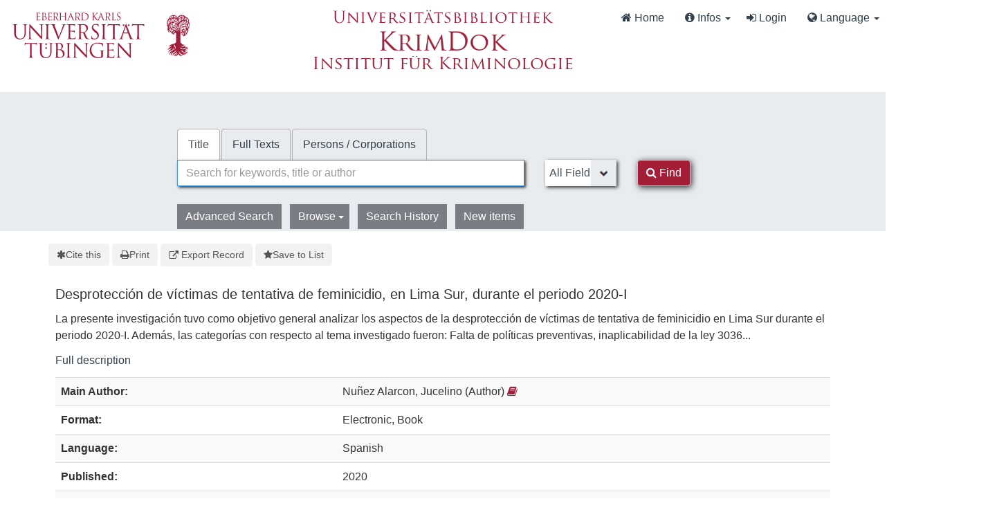

--- FILE ---
content_type: text/html; charset=UTF-8
request_url: https://krimdok.uni-tuebingen.de/Record/1865809799/FulltextSearch
body_size: 9511
content:
<!DOCTYPE html><html lang="en">
  <head>
        <meta http-equiv="X-UA-Compatible" content="IE=edge">
    <meta name="viewport" content="width=device-width,initial-scale=1.0">
    <meta http-equiv="Content-Type" content="text/html; charset=UTF-8">
<meta name="citation_author" content="Nuñez Alarcon, Jucelino">
<meta name="citation_date" content="2020">
<meta name="citation_language" content="Spanish">
<meta name="citation_title" content="Desprotección de víctimas de tentativa de feminicidio, en Lima Sur, durante el periodo 2020-I">
<meta name="Generator" content="VuFind 10.2.1">    
    <title>Search Full Text: Desprotección de víctimas de tentativa de feminicidio, en Lima Sur, durante el periodo 2020-I :: KrimDok</title>        <link href="&#x2F;cache&#x2F;bbde60d52fc6c1a16a458a5aac707a6a.min.css" media="all" rel="stylesheet" type="text&#x2F;css">
<link href="&#x2F;themes&#x2F;bootstrap3&#x2F;css&#x2F;print.css" media="print" rel="stylesheet" type="text&#x2F;css">
<link href="&#x2F;Record&#x2F;1865809799&#x2F;RDF" rel="alternate" type="application&#x2F;rdf&#x2B;xml" title="RDF&#x20;Representation">
<link href="https&#x3A;&#x2F;&#x2F;krimdok.uni-tuebingen.de&#x2F;Record&#x2F;1865809799" rel="canonical">
<link href="&#x2F;themes&#x2F;krimdok2&#x2F;images&#x2F;krimdok-favicon.ico&#x3F;_&#x3D;1671185949" rel="icon" type="image&#x2F;x-icon">
<link href="&#x2F;Search&#x2F;OpenSearch&#x3F;method&#x3D;describe" rel="search" type="application&#x2F;opensearchdescription&#x2B;xml" title="Library&#x20;Catalog&#x20;Search">                <link href="&#x2F;cache&#x2F;bbde60d52fc6c1a16a458a5aac707a6a.min.css" media="all" rel="stylesheet" type="text&#x2F;css">
<link href="&#x2F;themes&#x2F;bootstrap3&#x2F;css&#x2F;print.css" media="print" rel="stylesheet" type="text&#x2F;css">
<link href="&#x2F;cache&#x2F;ef58e836cd5733037a3abe3e683b26ad.min.css" media="all" rel="stylesheet" type="text&#x2F;css">
<link href="&#x2F;Record&#x2F;1865809799&#x2F;RDF" rel="alternate" type="application&#x2F;rdf&#x2B;xml" title="RDF&#x20;Representation">
<link href="https&#x3A;&#x2F;&#x2F;krimdok.uni-tuebingen.de&#x2F;Record&#x2F;1865809799" rel="canonical">
<link href="&#x2F;themes&#x2F;krimdok2&#x2F;images&#x2F;krimdok-favicon.ico&#x3F;_&#x3D;1671185949" rel="icon" type="image&#x2F;x-icon">
<link href="&#x2F;Search&#x2F;OpenSearch&#x3F;method&#x3D;describe" rel="search" type="application&#x2F;opensearchdescription&#x2B;xml" title="Library&#x20;Catalog&#x20;Search">

<script  nonce="bfeOroB&#x2F;dWxLAUhJY2UlFNi6qZ9jx&#x2B;&#x2F;Lxfbc9L7Nnbg&#x3D;">
    //<!--
    var userIsLoggedIn = false;
    //-->
</script>
<script  src="&#x2F;cache&#x2F;3f54b62b2e1f373bf25bb1c879377ce1.min.js" nonce="bfeOroB&#x2F;dWxLAUhJY2UlFNi6qZ9jx&#x2B;&#x2F;Lxfbc9L7Nnbg&#x3D;"></script>
<script  nonce="bfeOroB&#x2F;dWxLAUhJY2UlFNi6qZ9jx&#x2B;&#x2F;Lxfbc9L7Nnbg&#x3D;">
    //<!--
    VuFind.path = '';
VuFind.defaultSearchBackend = 'Solr';
VuFind.config.add({"sticky-elements":[],"sticky-children-classes":[],"item-status:load-batch-wise":"1","item-status:load-observable-only":"1"});
VuFind.addTranslations({"add_tag_success":"Tags Saved","bulk_email_success":"Your item(s) were emailed","bulk_limit_exceeded":"Selection of %%count%% items exceeds the limit of %%limit%% for this action. Please select fewer items.","bulk_noitems_advice":"No items were selected. Please click on a checkbox next to an item and try again.","bulk_save_success":"Your item(s) were saved successfully","clear_selection":"Clear Selection (%%count%%)","close":"close","collection_empty":"No items to display.","del_search_num":"Remove Search Group %%num%%","eol_ellipsis":"\u2026","error_occurred":"An error has occurred","go_to_list":"Go to List","hold_available":"Available for Pickup","less_ellipsis":"less\u2026","libphonenumber_invalid":"Phone number invalid","libphonenumber_invalidcountry":"Invalid country calling code","libphonenumber_invalidregion":"Invalid region code:","libphonenumber_notanumber":"The string supplied did not seem to be a phone number","libphonenumber_toolong":"The string supplied is too long to be a phone number","libphonenumber_tooshort":"The string supplied is too short to be a phone number","libphonenumber_tooshortidd":"Phone number too short after IDD","loading_ellipsis":"Loading\u2026","more_ellipsis":"more\u2026","no_description":"Description not available.","number_thousands_separator":",","sms_success":"Message sent.","toggle_dropdown":"Toggle Dropdown","No pickup locations available":"No pickup locations available","Phone number invalid":"Phone number invalid","Invalid country calling code":"Invalid country calling code","Invalid region code":"Invalid region code:","The string supplied did not seem to be a phone number":"The string supplied did not seem to be a phone number","The string supplied is too long to be a phone number":"The string supplied is too long to be a phone number","The string supplied is too short to be a phone number":"The string supplied is too short to be a phone number","Phone number too short after IDD":"Phone number too short after IDD","All Matches":"All Matches","No Matches":"No Matches","fulltext_wildcard_error":"Wildcard characters (?*) are not supported in full text search","hbz_info_text":"(Try %HBZ% for potential results for non-German institutions)"});
VuFind.addIcons({"spinner":"<span class=\"icon&#x20;icon--font&#x20;fa&#x20;fa-spinner&#x20;icon--spin\" role=\"img\" aria-hidden=\"true\"><\/span>","ui-dots-menu":"<span class=\"icon&#x20;icon--font&#x20;fa&#x20;fa-ellipsis-h\" role=\"img\" aria-hidden=\"true\"><\/span>","facet-checked":"<span class=\"icon&#x20;icon--font&#x20;fa&#x20;fa-check-square-o\" role=\"img\" aria-hidden=\"true\"><\/span>","facet-collapse":"<span class=\"icon&#x20;icon--font&#x20;fa&#x20;fa-caret-down\" role=\"img\" aria-hidden=\"true\"><\/span>","facet-exclude":"<span class=\"icon&#x20;icon--font&#x20;fa&#x20;fa-times\" role=\"img\" aria-hidden=\"true\"><\/span>","facet-expand":"<span class=\"icon&#x20;icon--font&#x20;fa&#x20;fa-caret-right\" role=\"img\" aria-hidden=\"true\"><\/span>","facet-noncollapsible":"<span class=\"icon&#x20;icon--font&#x20;fa&#x20;fa-none\" role=\"img\" aria-hidden=\"true\"><\/span>","facet-unchecked":"<span class=\"icon&#x20;icon--font&#x20;fa&#x20;fa-square-o\" role=\"img\" aria-hidden=\"true\"><\/span>","format-file":"<span class=\"icon&#x20;icon--font&#x20;fa&#x20;fa-file-o\" role=\"img\" aria-hidden=\"true\"><\/span>","format-folder":"<span class=\"icon&#x20;icon--font&#x20;fa&#x20;fa-folder\" role=\"img\" aria-hidden=\"true\"><\/span>","my-account":"<span class=\"icon&#x20;icon--font&#x20;fa&#x20;fa-user-circle-o\" role=\"img\" aria-hidden=\"true\"><\/span>","my-account-notification":"<span class=\"icon&#x20;icon--font&#x20;fa&#x20;fa-bell\" role=\"img\" aria-hidden=\"true\"><\/span>","my-account-warning":"<span class=\"icon&#x20;icon--font&#x20;fa&#x20;fa-exclamation-triangle\" role=\"img\" aria-hidden=\"true\"><\/span>","place-hold":"<span class=\"icon&#x20;icon--font&#x20;fa&#x20;fa-flag\" role=\"img\" aria-hidden=\"true\"><\/span>","place-ill-request":"<span class=\"icon&#x20;icon--font&#x20;fa&#x20;fa-exchange\" role=\"img\" aria-hidden=\"true\"><\/span>","place-storage-retrieval":"<span class=\"icon&#x20;icon--font&#x20;fa&#x20;fa-truck\" role=\"img\" aria-hidden=\"true\"><\/span>","status-available":"<span class=\"icon&#x20;icon--font&#x20;fa&#x20;fa-check\" role=\"img\" aria-hidden=\"true\"><\/span>","status-pending":"<span class=\"icon&#x20;icon--font&#x20;fa&#x20;fa-clock-o\" role=\"img\" aria-hidden=\"true\"><\/span>","status-ready":"<span class=\"icon&#x20;icon--font&#x20;fa&#x20;fa-bell\" role=\"img\" aria-hidden=\"true\"><\/span>","status-unavailable":"<span class=\"icon&#x20;icon--font&#x20;fa&#x20;fa-times\" role=\"img\" aria-hidden=\"true\"><\/span>","status-unknown":"<span class=\"icon&#x20;icon--font&#x20;fa&#x20;fa-circle\" role=\"img\" aria-hidden=\"true\"><\/span>","ui-failure":"<span class=\"icon&#x20;icon--font&#x20;fa&#x20;fa-times\" role=\"img\" aria-hidden=\"true\"><\/span>","ui-success":"<span class=\"icon&#x20;icon--font&#x20;fa&#x20;fa-check\" role=\"img\" aria-hidden=\"true\"><\/span>","truncate-less":"<span class=\"icon&#x20;icon--font&#x20;fa&#x20;fa-arrow-up\" role=\"img\" aria-hidden=\"true\"><\/span>","truncate-more":"<span class=\"icon&#x20;icon--font&#x20;fa&#x20;fa-arrow-down\" role=\"img\" aria-hidden=\"true\"><\/span>"});
VuFind.setCspNonce('bfeOroB/dWxLAUhJY2UlFNi6qZ9jx+/Lxfbc9L7Nnbg=');
VuFind.setCurrentSearchId(null);
VuFind.lightbox.parent = "https:\/\/krimdok.uni-tuebingen.de\/Record\/1865809799\/FulltextSearch";
    //-->
</script>
<script  nonce="bfeOroB&#x2F;dWxLAUhJY2UlFNi6qZ9jx&#x2B;&#x2F;Lxfbc9L7Nnbg&#x3D;">
    //<!--
    window.addEventListener('load', function() { VuFind.cookie.setupConsent({"consentDialog":{"autoClearCookies":true,"manageScriptTags":true,"hideFromBots":true,"cookie":{"name":"cc_cookie","path":"\/","expiresAfterDays":182,"sameSite":"Lax"},"revision":0,"guiOptions":{"consentModal":{"layout":"bar","position":"bottom center","transition":"slide"},"preferencesModal":{"layout":"box","transition":"none"}},"language":{"default":"en","autoDetect":false,"rtl":false,"translations":{"en":{"consentModal":{"title":"Information about cookies used on the site","description":"This site uses essential cookies to ensure its proper operation, and tracking cookies to understand how you interact with it. <a href=\"#\" data-cc=\"show-preferencesModal\">Cookie settings<\/a>.<br>{{revisionMessage}}","revisionMessage":"Your consent is requested because cookie categories have been updated.","acceptAllBtn":"Accept All Cookies","acceptNecessaryBtn":"Accept Only Essential Cookies"},"preferencesModal":{"title":"Cookie Settings","savePreferencesBtn":"Save Settings","acceptAllBtn":"Accept All Cookies","acceptNecessaryBtn":"Accept Only Essential Cookies","closeIconLabel":"close","flipButtons":false,"sections":[{"description":"Cookies used on the site are categorized based on their purpose. See below for description of each category as well as the option to accept or reject it. <a href=\"\/Content\/privacy\" target=\"_blank\">Privacy information for the site<\/a>."},{"title":"Essential Cookies","description":"The use of essential cookies cannot be disallowed. They are required for the site to work and improve the site's user friendliness.","linkedCategory":"essential","cookieTable":{"headers":{"name":"Name","domain":"Domain","desc":"Description","exp":"Expiration"},"body":[{"name":"cc_cookie","domain":"krimdok.uni-tuebingen.de","desc":"Used to store information about whether visitors have given consent or declined the use of cookie categories used on the site.","exp":" 182 days"},{"name":"cc_*","domain":"krimdok.uni-tuebingen.de","desc":"Used to store information about whether visitors have given consent or declined the use of cookie categories used on the site.","exp":" 182 days"},{"name":"language","domain":"krimdok.uni-tuebingen.de","desc":"Used to store the current user interface language.","exp":"End of Session"},{"name":"sidefacet-* (session storage)","domain":"krimdok.uni-tuebingen.de","desc":"Used to maintain facet expand\/collapse state.","exp":"End of Session"},{"name":"KRIMDOK_SESSION","domain":"krimdok.uni-tuebingen.de","desc":"Used to maintain user's session state.","exp":"End of Session"},{"name":"ui","domain":"krimdok.uni-tuebingen.de","desc":"Used to store the selected theme.","exp":"End of Session"},{"name":"vufind_cart, vufind_cart_src","domain":"krimdok.uni-tuebingen.de","desc":"Used to store the contents of the book bag.","exp":"End of Session"},{"name":"vufind_search_open (session storage)","domain":"krimdok.uni-tuebingen.de","desc":"Used to store open records in search results.","exp":"End of Session"}]}},{"title":"Analytics Cookies","description":"Analytics collected with these cookies is used for development of the site.","linkedCategory":"matomo","cookieTable":{"headers":{"name":"Name","domain":"Domain","desc":"Description","exp":"Expiration"},"body":[{"name":"_pk_id.*","domain":"krimdok.uni-tuebingen.de","desc":"Used for website statistics. Placed by Matomo to store a unique user ID.","exp":" 13 months"},{"name":"_pk_ref.*","domain":"krimdok.uni-tuebingen.de","desc":"Used for website statistics. Placed by Matomo to store referrer ID's.","exp":" 6 months"},{"name":"_pk_ses.*, _pk_cvar.*, _pk_hsr.*","domain":"krimdok.uni-tuebingen.de","desc":"Used for website statistics. Placed by Matomo to store a unique session ID.","exp":"End of Session"}]},"autoClear":{"cookies":[{"Name":"\/^_pk_\/"}]}}]}}}},"categories":{"essential":{"enabled":true,"readOnly":true},"matomo":{"enabled":false,"readOnly":false}}},"controlledVuFindServices":{"matomo":["matomo"]}}); });
    //-->
</script>  </head>
  <body class="template-dir-record template-name-view ">
    <header class="hidden-print">
      <div class="container-fluid px-0">
                <a class="sr-only sr-only-focusable" href="#content">Skip to content</a>
        <!--<div class="container-fluid bg-white">-->
    <div class="row">
        <div class="col-12">
            
            <!-- Begin section Navbar -->
            <nav class="navbar navbar-expand-lg navbar-light justify-content-between">

                <button type="button" class="navbar-toggle" data-toggle="collapse" data-target="#header-collapse" aria-controls="navbarSupportedContent" aria-expanded="false" aria-label="Toggle navigation">
                    <span class="sr-only">Toggle navigation</span>
                    <i class="fa fa-bars" aria-hidden="true"></i>
                </button>

                                <div class="collapse navbar-collapse" id="header-collapse">
                    <nav>
                        <div class="row">
                            <!-- Images for supporters (TueFind extension template)   -->
                            <div id="tuefind_logos" class="col-xs-12 col-md-8">
                            <!-- TueFind extension template -->
<div class="row">
    <div class="col-xs-12 col-md-6">
        <a target="blank" href="http://www.uni-tuebingen.de"><img src="/themes/tuefind/images/Logo_Universitaet_Tuebingen.svg?_=1699967393" alt="Universit&auml;t T&uuml;bingen" width="269" height="85" style="padding-top: 15px;"/></a>
    </div>
    <div class="col-xs-12 col-md-6">
        <div align="center" style="padding-top: 10px;">
            <a target="_blank" href="http://www.ub.uni-tuebingen.de/"><img src="/themes/tuefind/images/Logo_Universitaetsbibliothek_Tuebingen.svg?_=1699967393" alt="Universitätsbibliothek" width="320" height="30" /></a><br/>
            <a href="/"><img src="/themes/krimdok2/images/krimdok.png?_=1671185949" alt="KrimDok" width="195" height="40"/></a><br/>
            <a target="_blank" href="http://www.jura.uni-tuebingen.de/einrichtungen/ifk"><img src="/themes/krimdok2/images/ifk.png?_=1671185949" alt="Institut für Kriminologie" width="380" height="27"/></a>
        </div>
    </div>
</div>
                            </div>

                            <div class="col-xs-12 col-md-4">
                                <ul class="nav navbar-nav navbar-right flip ml-auto">

                                    <!-- Begin section Main Menu -->
                                    <!-- Home -->
                                    <li class="nav-item active">
                                        <a class="nav-link" href="/" >
                                            <i class="fa fa-home" aria-hidden="true"> </i>
                                            Home                                        </a>
                                    </li>

                                    <!-- TueFind extension template -->
                                    <!-- TueFind extension template -->
<!-- About -->
<li class="nav-item dropdown">
    <a class="nav-link dropdown-toggle" data-toggle="dropdown"  href="#" role="button" aria-haspopup="true" aria-expanded="false">
        <i class="fa fa-info-circle"> </i>
        Infos <span class="caret"></span>
    </a>
    <ul class="dropdown-menu" aria-labelledby="navbarDropdown">
        <li><a class="dropdown-item" href="/Help/Home?topic=search" data-lightbox>Search Tips</a></li>
        <li><a class="dropdown-item" href="/Content/faq">FAQs</a></li>
    </ul>
</li>

                                                                          <li class="logoutOptions hidden">
                                        <a href="/MyResearch/Home?redirect=0"><i id="account-icon" class="fa fa-user-circle" aria-hidden="true"></i> My Account</a>
                                      </li>
                                                                            <li class="logoutOptions hidden">
                                        <a href="/MyResearch/Logout" class="logout"><i class="fa fa-sign-out" aria-hidden="true"></i> Log Out</a>
                                      </li>
                                      <li id="loginOptions">
                                                                                  <a href="/MyResearch/UserLogin" data-lightbox><i class="fa fa-sign-in" aria-hidden="true"></i> Login</a>
                                                                              </li>
                                    
                                    
                                                                          <li class="language dropdown">
                                        <a href="#" class="dropdown-toggle" data-toggle="dropdown"><i class="fa fa-globe" aria-hidden="true"></i> Language <b class="caret"></b></a>
                                        <ul class="dropdown-menu">
                                                                                        <li class="active">
                                                                                                <a href="&#x2F;Record&#x2F;1865809799&#x2F;FulltextSearch&#x3F;lng&#x3D;en" rel="nofollow">
                                                  English                                                </a>
                                              </li>
                                                                                        <li>
                                                                                                <a href="&#x2F;Record&#x2F;1865809799&#x2F;FulltextSearch&#x3F;lng&#x3D;de" rel="nofollow">
                                                  Deutsch                                                </a>
                                              </li>
                                                                                        <li>
                                                                                                <a href="&#x2F;Record&#x2F;1865809799&#x2F;FulltextSearch&#x3F;lng&#x3D;es" rel="nofollow">
                                                  Español                                                </a>
                                              </li>
                                                                                  </ul>
                                      </li>
                                    
                                <!-- End section Main Menu -->
                                </ul>
                            </div>
                        </div>
                    </nav>
                </div>
                        <!-- End section Navbar -->
        </nav>
    </div><!-- close col's -->
</div><!-- close row -->
<!--</div>--><!-- close container -->

<!--  Begin seachbox -->

<div class="row tf-row-home">
    <!--  Begin section searchbar -->
    <section class="section-home">
        <div class="panel-home">
            <script  nonce="bfeOroB&#x2F;dWxLAUhJY2UlFNi6qZ9jx&#x2B;&#x2F;Lxfbc9L7Nnbg&#x3D;">
    //<!--
    TueFind2.ChangeSearchboxHeight();
    //-->
</script>            <div class="searchbox col-12 mx-auto">

                <!-- TueFind extension template -->
<div class="row title">
    <div class="col-xs-12" align="center">
        <a target="_blank" href="http://www.ub.uni-tuebingen.de/"><img src="/themes/tuefind/images/Logo_Universitaetsbibliothek_Tuebingen.svg?_=1699967393" alt="Universitätsbibliothek" /></a><br/>
        <a href="/"><img src="/themes/krimdok2/images/krimdok.png?_=1671185949" alt="KrimDok" height="40"/></a><br/>
        <a target="_blank" href="http://www.jura.uni-tuebingen.de/einrichtungen/ifk"><img src="/themes/krimdok2/images/ifk.png?_=1671185949" alt="Institut für Kriminologie"/></a>
    </div>
</div>

                <!-- Begin warnings -->
                                <!-- End warnings -->

                <div class="clearfix searchbox_home krimdok-search-block" role="search">
                                            <form id="searchForm" class="searchForm tuefind-event-searchForm-on-submit" method="get" action="/Search/Results" name="searchForm" autocomplete="off">
                              <ul class="nav nav-tabs tuefind-event-resetsearchhandlers" >
                      <li class="active">
            <a >Title</a>
          </li>
                              <li>
            <a href="&#x2F;Search2&#x2F;Home&#x3F;hiddenFilters&#x25;5B&#x25;5D&#x3D;has_fulltext&#x25;3A&#x25;221&#x25;22">Full Texts</a>
          </li>
                              <li>
            <a href="&#x2F;Authority&#x2F;Home">Persons / Corporations</a>
          </li>
                      <!-- TueFind: Disable custom search tab -->
      <!--<li class="active">
        <a>Custom Search</a>
      </li>
      -->
      </ul>
                              
                            <div class="form-group row">
                                <!-- Begin search input field -->
                                <div class="col-xs-12 col-sm-7 col-lg-8">
                                    <div class="input-group searchbar">
                                        <input id="searchForm_lookfor"
                                               class="form-control form-control-lg searchForm_lookfor form-control search-query autocomplete searcher:Solr"
                                               type="text" name="lookfor"
                                               value=""
                                                placeholder="Search for keywords, title or author"/>
                                                                                <span class="tf-clear-search-input-span krimdok-form" data-x-position="-5"><svg focusable="false" xmlns="http://www.w3.org/2000/svg" viewBox="0 0 24 24"><path d="M19 6.41L17.59 5 12 10.59 6.41 5 5 6.41 10.59 12 5 17.59 6.41 19 12 13.41 17.59 19 19 17.59 13.41 12z"></path></svg></span>
                                        <span class="input-group-addon">
                                            <i class="fa fa-search"></i>
                                        </span>
                                    </div>
                                </div>
                                <!-- End search input field -->

                                <!-- Begin search select -->
                                
                                <div class="col-xs-12 col-sm-3 col-lg-2 searchForm_select">
                                                                            <select id="searchForm_type" class="searchForm_type form-control" name="type" data-native-menu="false" aria-label="Search type">
                                                                                                                                                                                        <option value="AllFields">All Fields</option>
                                                                                                                                            <option value="Title">Title</option>
                                                                                                                                            <option value="Author">Author</option>
                                                                                                                                            <option value="Subject">Subject</option>
                                                                                                                                            <option value="TimeRangeBBox">Time ranges</option>
                                                                                                                                </select>
                                                                    </div>

                                <!-- Begin search button -->
                                <div class="col-xs-12 col-sm-2 col-lg-1">
                                    <button type="submit" class="btn btn-primary search-button"><i class="fa fa-search" aria-hidden="true"></i> Find</button>
                                </div>
                            </div>

                                                                                            <ul class="nav nav-pills">
    <li>
        <a href="/Search/Advanced"
           class="btn btn-link" role="button"
           rel="nofollow">Advanced Search</a>
    </li>

    <li class="dropdown">
        <a class="btn btn-light dropdown-toggle"
                type="button"
                id="dropdownMenuButton"
                data-toggle="dropdown"
                aria-haspopup="true"
                aria-expanded="false">
            Browse            <span class="caret"></span>
        </a>

        <ul class="dropdown-menu" aria-labelledby="dropdownMenuButton">
            <!-- IxTheo-specific keywordchainsearch is skipped here -->
            <li><a class="dropdown-item" href="/Browse/Home">Browse the Catalog</a></li>
            <li><a class="dropdown-item" href="/Alphabrowse/Home">Browse alphabetically</a></li>
        </ul>
    </li>

    <li>
        <a href="/Search/History"
           class="btn btn-light" role="button"
           rel="nofollow">Search History</a>
    </li>

    <li>
        <a href="/Search/NewItem"
           class="btn btn-light" role="button"
           rel="nofollow">New items</a>
    </li>
</ul>
                                                        
                                                                                                                                            
                        <input name="botprotect" class="botprotect" type="text"></input></form>
                        <script  nonce="bfeOroB&#x2F;dWxLAUhJY2UlFNi6qZ9jx&#x2B;&#x2F;Lxfbc9L7Nnbg&#x3D;">
    //<!--
    TueFind.MoveCursorToEnd();
    //-->
</script>
                                                <!-- TueFind extension placeholder for additional content below searchbox -->

                    
                </div>
            </div><!-- close container -->
            <!--
            <div class="scroll-down" id="scroll-down">
                <a href="" id="scroll-down-button"><span></span></a>
            </div>
            -->
        </div><!-- close panel-home -->
                <!-- TueFind extension placeholder for additional content below searchbox -->
    </section>
</div>
<!-- End section searchbar -->
<!--  End seachbox -->

<!-- Begin header image -->
<!-- End header image -->
      </div>
    </header>
            <div class="container breadcrumb-wrapper hidden-print">
          <nav aria-label="breadcrumb" aria-label="Breadcrumbs">
            <ol class="breadcrumb">
              <li class="breadcrumb-item"><i class="fa fa-home" aria-hidden="true"></i> <a href="/">Home</a></li>
              <li class="active" aria-current="page"><a href="/Record/1865809799">Desprotección de víctimas de t...</a></li>             </ol>
          </nav>
        </div>
        <div class="container-fluid">
      <div class="row">
        <div class="col-12 px-0 pt-5 pb-5 justify-content-center">
          <div role="main" class="main template-dir-record template-name-view">
                                      <div id="content" class="container">
                

<nav class="record-nav">
  <ul class="action-toolbar" aria-label="Tools">
          <li role="none">
        <a class="cite-record toolbar-btn btn-type-cite" data-lightbox href="/Record/1865809799/Cite" rel="nofollow">
          <span class="icon icon--font fa fa-asterisk" role="img" aria-hidden="true"></span>
          Cite this        </a>
      </li>
    
    
    <!-- KrimDok: Disabled on purpose
    <li><a class="mail-record toolbar-btn btn-type-email" data-lightbox href="/Record/1865809799/Email" rel="nofollow">Email this</a></li>
    -->

    <li>
      <a class="print-record toolbar-btn btn-type-print" href="/Record/1865809799/FulltextSearch?print=1" rel="nofollow">
        <span class="icon icon--font fa fa-print" role="img" aria-hidden="true"></span>
        Print      </a>
    </li>

              <li role="none" class="dropdown">
        <a class="export-toggle toolbar-btn btn-type-export dropdown-toggle" data-toggle="dropdown" aria-haspopup="true" href="/Record/1865809799/Export" rel="nofollow" aria-expanded="false" aria-controls="export-options">
          <span class="icon icon--font fa fa-external-link" role="img" aria-hidden="true"></span>
          Export Record        </a>
        <ul class="dropdown-menu" id="export-options" role="menu">
                      <li role="none"><a href="&#x2F;Record&#x2F;1865809799&#x2F;Export?style=RefWorks" rel="nofollow" role="menuitem">Export to RefWorks</a></li>
                      <li role="none"><a target="EndNoteWebMain" href="&#x2F;Record&#x2F;1865809799&#x2F;Export?style=EndNoteWeb" rel="nofollow" role="menuitem">Export to EndNoteWeb</a></li>
                      <li role="none"><a href="&#x2F;Record&#x2F;1865809799&#x2F;Export?style=EndNote" rel="nofollow" role="menuitem">Export to EndNote</a></li>
                      <li role="none"><a href="&#x2F;Record&#x2F;1865809799&#x2F;Export?style=BibTeX" rel="nofollow" role="menuitem">Export to BibTeX</a></li>
                      <li role="none"><a href="&#x2F;Record&#x2F;1865809799&#x2F;Export?style=RIS" rel="nofollow" role="menuitem">Export to RIS (Citavi, Zotero, etc.)</a></li>
                      <li role="none"><a target="PPN_to_DA3Main" href="&#x2F;Record&#x2F;1865809799&#x2F;Export?style=PPN_to_DA3" rel="nofollow" role="menuitem">Export to PPN_to_DA3</a></li>
                  </ul>
      </li>
    
          <li role="none">
                  <a class="save-record toolbar-btn btn-type-save" data-lightbox href="/Record/1865809799/Save" rel="nofollow">
            <span class="icon icon--font fa fa-star" role="img" aria-hidden="true"></span>
            Save to List          </a>
              </li>
            
    <!-- TueFind: Publish button -->
      </ul>
</nav>

<!-- TueFind: Social Media buttons -->
<!-- KrimDok: Disabled on purpose -->

<div class="record sourceSolr">
    <div class="mainbody left solo">
    <input type="hidden" value="1865809799" class="hiddenId">
    <input type="hidden" value="Solr" class="hiddenSource">
        <div class="media" vocab="http://schema.org/" resource="#record" typeof="Book">
      <div class="media-body">

        <h3 property="name">Desprotección de víctimas de tentativa de feminicidio, en Lima Sur, durante el periodo 2020-I</h3>

    
    
    
              
              <p>La presente investigación tuvo como objetivo general analizar los aspectos de la desprotección de víctimas de tentativa de feminicidio en Lima Sur durante el periodo 2020-I. Además, las categorías con respecto al tema investigado fueron: Falta de políticas preventivas, inaplicabilidad de la ley 3036...</p>

              <p><a href="&#x2F;Record&#x2F;1865809799&#x2F;Description#tabnav">Full description</a></p>
          
                <div class="savedLists">
        <strong>Saved in:</strong>
        <a href="/MyResearch/Favorites" data-lightbox class="tf-favoritesListModal tf-d-none">&nbsp;</a>
      </div>
    
          <table class="table table-striped">
    <caption class="sr-only">Bibliographic Details</caption>
          <tr><th>Main Author:</th><td><span class="author-data" property="author" typeof="Person">
      <span property="name">
                Nuñez Alarcon, Jucelino</span>
      <span class="author-property-role">(Author)</span>
                                <a href="/Author/Home?author=Nu%C3%B1ez%20Alarcon,%20Jucelino" rel="nofollow"><i class="fa fa-book" aria-hidden="true" title="Show all titles for this author"></i></a></span></td></tr>
          <tr><th>Format:</th><td>        <span class="format iconlabel electronic">Electronic</span>
              <span class="format iconlabel book">Book</span>
      </td></tr>
          <tr><th>Language:</th><td>Spanish</td></tr>
          <tr><th>Published:</th><td><span property="publisher" typeof="Organization">
          </span>
        <span property="datePublished">2020</span>
    <br></td></tr>
          <tr><th>In:</th><td>Year: 2020</td></tr>
          <tr><th>Online Access:</th><td><a href="https://core.ac.uk/download/346607390.pdf" class="fulltext" target="_blank"><i class="fa fa-external-link"></i>
              Volltext (kostenfrei)            </a><br/></td></tr>
          <tr><th>Check availability:</th><td><a href="http://openurlgw.hbz-nrw.de/gw?title=Desprotecci%C3%B3n+de+v%C3%ADctimas+de+tentativa+de+feminicidio%2C+en+Lima+Sur%2C+durante+el+periodo+2020-I" target="_blank" ><i class="fa fa-external-link"></i> HBZ Gateway</a>
<script  nonce="bfeOroB&#x2F;dWxLAUhJY2UlFNi6qZ9jx&#x2B;&#x2F;Lxfbc9L7Nnbg&#x3D;">
    //<!--
    TueFind.RemoveHBZIfJOPPresent();
    //-->
</script></td></tr>
      </table>
      </div>
</div>

          <a id="tabnav"></a>
      <div class="record-tabs">
        <ul class="nav nav-tabs" role="tablist">
                                  <li role="presentation" id="record-tab-description" class="record-tab description" data-tab="description">
              <a role="tab" href="&#x2F;Record&#x2F;1865809799&#x2F;Description#tabnav" data-bs-target=".tab-pane.description" data-lightbox-ignore rel="nofollow">
                Description              </a>
            </li>
                                  <li role="presentation" id="record-tab-fulltextsearch" class="record-tab fulltextsearch active initiallyActive" data-tab="fulltextsearch">
              <a role="tab" href="&#x2F;Record&#x2F;1865809799&#x2F;FulltextSearch#tabnav" data-bs-target=".tab-pane.fulltextsearch" data-lightbox-ignore rel="nofollow">
                Search Full Text              </a>
            </li>
                                  <li role="presentation" id="record-tab-details" class="record-tab details" data-tab="details">
              <a role="tab" href="&#x2F;Record&#x2F;1865809799&#x2F;Details#tabnav" data-bs-target=".tab-pane.details" data-lightbox-ignore rel="nofollow">
                Staff View              </a>
            </li>
                  </ul>

        <div class="tab-content">
                      <div role="tabpanel" class="tab-pane active fulltextsearch-tab" aria-labelledby="record-tab-fulltextsearch">
              <script  nonce="bfeOroB&#x2F;dWxLAUhJY2UlFNi6qZ9jx&#x2B;&#x2F;Lxfbc9L7Nnbg&#x3D;">
    //<!--
    TueFind.RemoveHBZIfJOPPresent();
    //-->
</script>
<script  nonce="bfeOroB&#x2F;dWxLAUhJY2UlFNi6qZ9jx&#x2B;&#x2F;Lxfbc9L7Nnbg&#x3D;">
    //<!--
    TueFind.ItemFullTextSearch("/", "1865809799", "Fulltext,Summary");
    //-->
</script><span>
  <select id="itemFTTextTypeScope" class="selectpicker">
<option value="All Types">All Types</option><option value="Fulltext">Full Text</option><option value="Summary">Summary</option>  </select>
  <select id="itemFTSearchScope" class="selectpicker">
    <option value="">Full Text w/o Synonyms</option>
    <option value="lang">Full Text + Synonyms</option>
    <option value="all">Full Text + Multilingual Synonyms</option>
  </select>
</span>

<form class="searchForm form-horizontal" name="ItemFulltextSearchForm" id="ItemFulltextSearchForm" autocomplete="off" rel="nofollow">
  <div class="input-group input-group-sm" style="padding-top:10px; padding-bottom:10px">
    <input id="searchForm_fulltext" class="searchForm form-control search-query" type="text" placeholder="Search the full text of this item"/>
     <div class="input-group-btn">
       <button type="submit" class="btn btn-primary search-button"><i class="fa fa-search"></i></button>
     </div>
  </div>
<input name="botprotect" class="botprotect" type="text"></input></form>
<span id="fulltext_snippets">
  <div id="snippet_place_holder_1865809799"></div>
</span>
            </div>
                  </div>
      </div>
    
    <span class="Z3988" aria-hidden="true" title="url_ver&#x3D;Z39.88-2004&amp;ctx_ver&#x3D;Z39.88-2004&amp;ctx_enc&#x3D;info&#x25;3Aofi&#x25;2Fenc&#x25;3AUTF-8&amp;rfr_id&#x3D;info&#x25;3Asid&#x25;2Fvufind.svn.sourceforge.net&#x25;3Agenerator&amp;rft.title&#x3D;Desprotecci&#x25;C3&#x25;B3n&#x2B;de&#x2B;v&#x25;C3&#x25;ADctimas&#x2B;de&#x2B;tentativa&#x2B;de&#x2B;feminicidio&#x25;2C&#x2B;en&#x2B;Lima&#x2B;Sur&#x25;2C&#x2B;durante&#x2B;el&#x2B;periodo&#x2B;2020-I&amp;rft.date&#x3D;2020&amp;rft_val_fmt&#x3D;info&#x25;3Aofi&#x25;2Ffmt&#x25;3Akev&#x25;3Amtx&#x25;3Abook&amp;rft.genre&#x3D;book&amp;rft.btitle&#x3D;Desprotecci&#x25;C3&#x25;B3n&#x2B;de&#x2B;v&#x25;C3&#x25;ADctimas&#x2B;de&#x2B;tentativa&#x2B;de&#x2B;feminicidio&#x25;2C&#x2B;en&#x2B;Lima&#x2B;Sur&#x25;2C&#x2B;durante&#x2B;el&#x2B;periodo&#x2B;2020-I&amp;rft.au&#x3D;Nu&#x25;C3&#x25;B1ez&#x2B;Alarcon&#x25;2C&#x2B;Jucelino&amp;rft.edition&#x3D;&amp;rft.isbn&#x3D;"></span>  </div>

  </div>
<script  nonce="bfeOroB&#x2F;dWxLAUhJY2UlFNi6qZ9jx&#x2B;&#x2F;Lxfbc9L7Nnbg&#x3D;">
    //<!--
    $(document).ready(recordDocReady);
    //-->
</script>              </div>
                      </div>
        </div>
      </div>
    </div>
    <div class="rb-panel-home panel-home panels-home hidden-print">
  <div class="">
    <div class="container" id="footer-bottom">
    <div class="row row-eq-height">
        <div class="col-xs-12 col-md-3 copyright">
            &copy; 2026 Tübingen University Library
        </div>
        <div class="col-xs-12 col-md-3 ">
            &nbsp;Sponsored by<br/><a target="_blank" href="http://www.dfg.de"><img src="/themes/tuefind2/images/dfg_logo_schwarz.png?_=1671185949" alt="DFG" width="250" height="44" /></a>
        </div>
        <div class="col-xs-12 col-md-6 footer-menu">
            <div class="row">
                <div class="col-md-8" style="margin-right: 0; padding-right: 0; text-align: end;">
                    <ul class="footer-menu">
                        <li><a href="/Content/contact">Contact</a></li>
                        <li><a href="/Content/Impressum">Imprint</a></li>
                        <li><a target="_blank" href="/Content/privacy">Privacy statement</a></li>
                    </ul>
                </div>
                <div class="col-md-4">
                    <span style="margin-bottom: 8px; display: block;">Social Media</span>
                    <a target="_blank" href="https://bsky.app/profile/krimdok.bsky.social"><img src="/themes/tuefind/images/bluesky.svg?_=1714985970" height="30" alt="Bluesky"></a>
                    <a target="_blank" href="https://mastodon.social/@KrimDok"><img src="/themes/tuefind/images/mastodon.svg?_=1699967393" height="30" alt="Mastodon"></a>
                </div>
            </div>
        </div>
    </div>
</div>
  </div>
  <a href="/Feedback/Home" data-lightbox="">
    <button id="tf-button-footer-feedback" class="btn float-left btn-outline-primary mx-1">
      Feedback    </button>
  </a>
  <button id="tf-button-footer-back-to-top" class="btn float-right btn-outline-primary mx-5"
          data-toggle="tooltip" data-placement="left" title="Go to top">
    <i class="fa fa-chevron-up"> </i>
  </button>
</div>    <!-- MODAL IN CASE WE NEED ONE -->
    <div id="modal" class="modal fade hidden-print" tabindex="-1" role="dialog" aria-hidden="true">
      <div class="modal-dialog">
        <div class="modal-content">
          <button type="button" class="close" data-dismiss="modal" aria-label="Close">
            <span class="icon&#x20;icon--font&#x20;fa&#x20;fa-times" role="img" aria-hidden="true"></span>          </button>
          <div class="modal-body"></div>
        </div>
      </div>
    </div>
    <div class="vufind-offcanvas-overlay" data-toggle="vufind-offcanvas"></div>
    <script  nonce="bfeOroB&#x2F;dWxLAUhJY2UlFNi6qZ9jx&#x2B;&#x2F;Lxfbc9L7Nnbg&#x3D;">
    //<!--
    var _paq = window._paq = window._paq || [];
_paq.push(['enableLinkTracking']);
_paq.push(['setCustomUrl', 'https\x3A\x2F\x2Fkrimdok.uni\x2Dtuebingen.de\x2FRecord\x2F1865809799\x2FFulltextSearch']);
_paq.push(['requireCookieConsent']);
_paq.push(['deleteCustomVariables','page']);
_paq.push(['setCustomVariable',1,'Context','page','page']);
_paq.push(['setCustomVariable',2,'RecordFormat','Book','page']);
_paq.push(['setCustomVariable',3,'RecordData','1865809799\x7CNu\u00F1ez\x20Alarcon,\x20Jucelino\x7CDesprotecci\u00F3n\x20de\x20v\u00EDctimas\x20de\x20tentativa\x20de\x20feminicidio,\x20en\x20Lima\x20Sur,\x20durante\x20el\x20periodo\x202020\x2DI','page']);
_paq.push(['setCustomVariable',4,'RecordInstitution','KrimDok\x20\x2D\x20kriminologische\x20Bibliographie','page']);
_paq.push(['setCustomVariable',5,'isLoggedIn','false','page']);
var title = null;
_paq.push(['trackPageView', title, {}]);
(function() {
  var d=document;
  if (!d.getElementById('_matomo_js_script')) {
    _paq.push(['setTrackerUrl', 'https\x3A\x2F\x2Fvitruv.uni\x2Dtuebingen.de\x2Fpiwik\x2Fmatomo.php']);
    _paq.push(['setSiteId', 17]);
    var g=d.createElement('script'), s=d.getElementsByTagName('script')[0];
    g.async=true; g.src='https\x3A\x2F\x2Fvitruv.uni\x2Dtuebingen.de\x2Fpiwik\x2Fmatomo.js';
    g.id = '_matomo_js_script';
    s.parentNode.insertBefore(g,s);
  }
})();

    //-->
</script>    
      </body>
</html>
